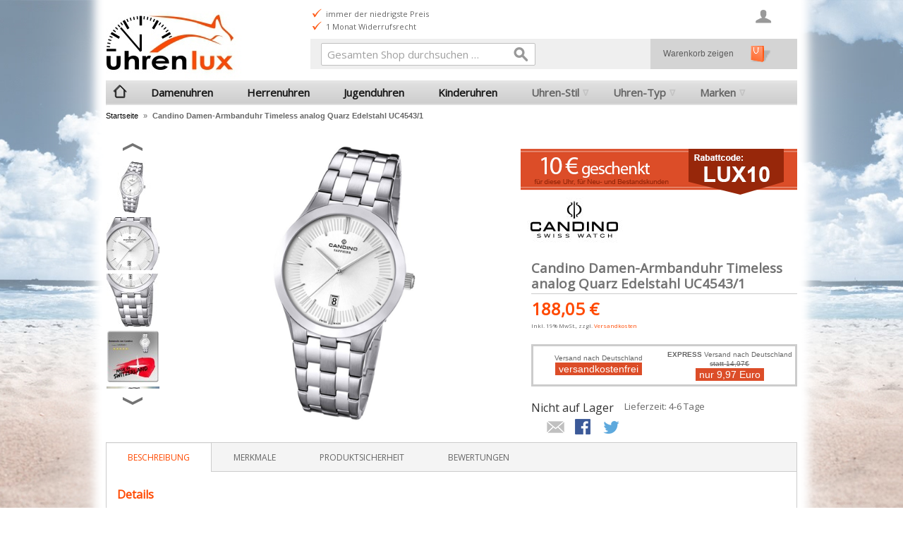

--- FILE ---
content_type: text/html; charset=UTF-8
request_url: https://www.uhrenlux.de/candino-damen-armbanduhr-timeless-analog-quarz-edelstahl-uc4543-1.html
body_size: 12417
content:
<!DOCTYPE html><!--[if lt IE 7 ]><html lang="de" id="top" class="no-js ie6"> <![endif]--> <!--[if IE 7 ]><html lang="de" id="top" class="no-js ie7"> <![endif]--> <!--[if IE 8 ]><html lang="de" id="top" class="no-js ie8"> <![endif]--> <!--[if IE 9 ]><html lang="de" id="top" class="no-js ie9"> <![endif]--> <!--[if (gt IE 9)|!(IE)]><!--><html lang="de" id="top" class="no-js"> <!--<![endif]--><head><meta http-equiv="Content-Type" content="text/html; charset=utf-8" /><title>Candino Damen-Armbanduhr Timeless analog Quarz Edelstahl UC4543/1</title><meta name="description" content="Eine Damenuhr C4543/1 von der Marke Candino verfügt über ein silbernes Armband aus wertigem Edelstahl. Das Armband wird mit einer zuverlässigen Sicherheits-Faltschließe sicher verschlossen." /><meta name="keywords" content="Armband,Eine,Damenuhr,Marke,Candino" /><meta name="robots" content="INDEX,FOLLOW" /><link rel="icon" href="https://www.uhrenlux.de/media/favicon/stores/2/favicon.ico" type="image/x-icon" /><link rel="shortcut icon" href="https://www.uhrenlux.de/media/favicon/stores/2/favicon.ico" type="image/x-icon" /> <!--[if lt IE 7]> <script type="text/javascript">var BLANK_URL='https://www.uhrenlux.de/js/blank.html';var BLANK_IMG='https://www.uhrenlux.de/js/spacer.gif';</script> <![endif]--><link rel="stylesheet" type="text/css" href="https://www.uhrenlux.de/media/css_secure/d4b701a3e9daedb5a09c33be253e5077.css" /><link rel="stylesheet" type="text/css" href="https://www.uhrenlux.de/media/css_secure/0bc3c1663e0241466865d906cd5848a1.css" media="all" /> <script type="text/javascript" src="https://www.uhrenlux.de/media/js/2f90ad3819cdd74540e50e392b604823.js"></script> <link rel="stylesheet" href="//fonts.googleapis.com/css?family=Open+Sans" /><link rel="canonical" href="https://www.uhrenlux.de/candino-damen-armbanduhr-timeless-analog-quarz-edelstahl-uc4543-1.html" /> <!--[if (lte IE 8) & (!IEMobile)]><link rel="stylesheet" type="text/css" href="https://www.uhrenlux.de/media/css_secure/450acbd00a2a9f11511d5739063d13f8.css" media="all" /> <![endif]--> <!--[if (gte IE 9) | (IEMobile)]><!--><link rel="stylesheet" type="text/css" href="https://www.uhrenlux.de/media/css_secure/c09aa3b33df3ffc7bc00b5f9dd5729cf.css" media="all" /> <!--<![endif]--> <script type="text/javascript">Mage.Cookies.path='/';Mage.Cookies.domain='.uhrenlux.de';</script> <meta name="viewport" content="initial-scale=1.0, width=device-width" /><meta name="p:domain_verify" content="689120d8e8893c85c5b5ea804d30116a" /> <script type="text/javascript">optionalZipCountries=["IE","PA","HK","MO"];</script> <script type="text/javascript">var Translator=new Translate({"HTML tags are not allowed":"HTML-Tags sind nicht erlaubt","Please select an option.":"Bitte w\u00e4hlen Sie eine Option.","This is a required field.":"Dies ist ein Pflichtfeld.","Please enter a valid number in this field.":"Bitte geben Sie eine g\u00fcltige Nummer in dieses Feld ein.","The value is not within the specified range.":"Der Wert ist nicht innerhalb des erlaubten Bereichs.","Please use numbers only in this field. Please avoid spaces or other characters such as dots or commas.":"Bitte nur Ziffern in diesem Feld verwenden. Vermeiden Sie Leerzeichen oder andere Zeichen (z. B. Punkt oder Komma).","Please use letters only (a-z or A-Z) in this field.":"Bitte nur Buchstaben (a-z oder A-Z) in diesem Feld verwenden.","Please use only letters (a-z), numbers (0-9) or underscore(_) in this field, first character should be a letter.":"Bitte nur Buchstaben (a-z), Ziffern (0-9) oder Unterstriche (_) in diesem Feld verwenden, das erste Zeichen muss ein Buchstabe sein.","Please use only letters (a-z or A-Z) or numbers (0-9) only in this field. No spaces or other characters are allowed.":"Bitte nur Buchstaben (a-z oder A-Z) oder Ziffern (0-9) in diesem Feld verwenden. Leerzeichen oder andere Zeichen sind nicht erlaubt.","Please use only letters (a-z or A-Z) or numbers (0-9) or spaces and # only in this field.":"Bitte nur Buchstaben (a-z oder A-Z), Ziffern (0-9), Leerzeichen oder # f\u00fcr dieses Feld verwenden.","Please enter a valid phone number. For example (123) 456-7890 or 123-456-7890.":"Bitte geben Sie eine g\u00fcltige Telefonnummer ein. Zum Beispiel (123) 456-7890 oder 123-456-7890.","Please enter a valid fax number. For example (123) 456-7890 or 123-456-7890.":"Bitte tragen Sie eine g\u00fcltige Faxnummer ein. Zum Beispiel (123) 456-7890 oder 123-456-7890.","Please enter a valid date.":"Bitte geben Sie ein g\u00fcltiges Datum ein.","The From Date value should be less than or equal to the To Date value.":"Das Startdatum sollte vor dem oder am Enddatum liegen.","Please enter a valid email address. For example johndoe@domain.com.":"Bitte geben Sie eine g\u00fcltige E-Mail-Adresse ein. Zum Beispiel johndoe@domain.de.","Please use only visible characters and spaces.":"Bitte nur sichtbare Zeichen verwenden.","Please make sure your passwords match.":"Bitte stellen Sie sicher, dass die beiden Passworte identisch sind.","Please enter a valid URL. Protocol is required (http:\/\/, https:\/\/ or ftp:\/\/)":"Bitte geben Sie eine g\u00fcltige URL ein. M\u00f6gliche Protokolle (http:\/\/, https:\/\/ or ftp:\/\/)","Please enter a valid URL. For example http:\/\/www.example.com or www.example.com":"Bitte geben Sie eine g\u00fcltige URL ein. Zum Beispiel http:\/\/www.beispiel.de oder www.beispiel.de","Please enter a valid URL Key. For example \"example-page\", \"example-page.html\" or \"anotherlevel\/example-page\".":"Bitte geben Sie einen g\u00fcltigen URL-Bezeichner ein. Zum Beispiel \"beispiel-seite\", \"beispiel-seite.html\" or \"unterverzeichnis\/beispiel-seite\".","Please enter a valid XML-identifier. For example something_1, block5, id-4.":"Bitte geben Sie einen g\u00fcltigen XML-Identifizierer an. Zum Beispiel irgendetwas_1, block5, id-4.","Please enter a valid social security number. For example 123-45-6789.":"Bitte geben Sie eine g\u00fcltige Sozialversicherungsnummer ein. Zum Beispiel 123-45-6789.","Please enter a valid zip code. For example 90602 or 90602-1234.":"Bitte geben Sie eine g\u00fcltige Postleitzahl ein. Zum Beispiel 21335.","Please enter a valid zip code.":"Bitte geben Sie eine g\u00fcltige Postleitzahl ein.","Please use this date format: dd\/mm\/yyyy. For example 17\/03\/2006 for the 17th of March, 2006.":"Bitte verwenden Sie dieses Datumsformat: tt\/mm\/jjjj. Zum Beispiel 17\/03\/2006 f\u00fcr den 17. M\u00e4rz 2006.","Please enter a valid $ amount. For example $100.00.":"Bitte geben Sie einen g\u00fcltigen Betrag ein. Zum Beispiel 100,00 \u20ac.","Please select one of the above options.":"Bitte w\u00e4hlen Sie eine der oberen Optionen.","Please select one of the options.":"Bitte w\u00e4hlen Sie eine der Optionen.","Please select State\/Province.":"Bitte Land\/Bundesland w\u00e4hlen.","Please enter a number greater than 0 in this field.":"Bitte geben Sie eine Zahl gr\u00f6\u00dfer 0 in dieses Feld ein.","Please enter a number 0 or greater in this field.":"Bitte tragen Sie eine Zahl gr\u00f6\u00dfer\/gleich 0 in dieses Feld ein.","Please enter a valid credit card number.":"Bitte geben Sie eine g\u00fcltige Kreditkartennummer ein.","Credit card number does not match credit card type.":"Kreditkartennummer entspricht nicht Kreditkartentyp.","Card type does not match credit card number.":"Kreditkartenart entspricht nicht der angegeben Kreditkartennummer.","Incorrect credit card expiration date.":"Falsches Kreditkarten Ablaufdatum.","Please enter a valid credit card verification number.":"Bitte tragen Sie eine g\u00fcltige Kreditkarten-Pr\u00fcfnummer ein.","Please use only letters (a-z or A-Z), numbers (0-9) or underscore(_) in this field, first character should be a letter.":"Bitte nur Buchstaben (a-z oder A-Z), Ziffern (0-9) oder Unterstriche (_) in diesem Feld verwenden, das erste Zeichen muss ein Buchstabe sein.","Please input a valid CSS-length. For example 100px or 77pt or 20em or .5ex or 50%.":"Bitte geben Sie eine g\u00fcltige CSS-L\u00e4nge an. Beispielsweise 100px, 77pt, 20em, .5ex oder 50%.","Text length does not satisfy specified text range.":"Textl\u00e4nge ist nicht korrekt.","Please enter a number lower than 100.":"Bitte tragen Sie keine Zahl gr\u00f6\u00dfer\/gleich 100 in dieses Feld ein.","Please select a file":"Bitte w\u00e4hlen Sie eine Datei","Please enter issue number or start date for switch\/solo card type.":"Bitte geben Sie eine Vorgangsnummer oder ein Startdatum switch\/solo Karten an.","Please wait, loading...":"Bitte warten, wird geladen \u2026","This date is a required value.":"Das Datum ist eine ben\u00f6tigte Angabe.","Please enter a valid day (1-%d).":"Bitte geben Sie einen g\u00fcltigen Tag (1-%d) an.","Please enter a valid month (1-12).":"Bitte geben Sie einen g\u00fcltigen Monat (1-12) an.","Please enter a valid year (1900-%d).":"Bitte geben Sie ein g\u00fcltiges Jahr (1900-%d) an.","Please enter a valid full date":"Bitte geben Sie eine vollst\u00e4ndiges, g\u00fcltiges Datum an","Please enter a valid date between %s and %s":"Bitte geben Sie ein g\u00fcltiges Datum zwischen dem %s und %s an","Please enter a valid date equal to or greater than %s":"Bitte geben Sie ein g\u00fcltiges Datum am oder nach dem %s an","Please enter a valid date less than or equal to %s":"Bitte geben Sie ein g\u00fcltiges Datum am oder vor dem %s an","Complete":"Vollst\u00e4ndig","Add Products":"Artikel hinzuf\u00fcgen","Please choose to register or to checkout as a guest":"Bitte registrieren Sie sich, oder gehen Sie als Gast zur Kasse","Your order cannot be completed at this time as there is no shipping methods available for it. Please make necessary changes in your shipping address.":"Ihre Bestellung kann momentan nicht abgeschlossen werden, da keine Versandarten daf\u00fcr verf\u00fcgbar sind.","Please specify shipping method.":"Bitte bestimmen Sie die Versandart.","Your order cannot be completed at this time as there is no payment methods available for it.":"Ihre Bestellung kann momentan nicht abgeschlossen werden, da keine Bezahlmethoden daf\u00fcr verf\u00fcgbar sind.","Please specify payment method.":"Bitte bestimmen Sie die Bezahlmethode.","Add to Cart":"In den Warenkorb","In Stock":"Auf Lager","Out of Stock":"Nicht auf Lager"});</script><meta name="facebook-domain-verification" content="64s1yibku4lxliu9cgh4jfxr90j2bd" /></head><body class=" catalog-product-view catalog-product-view product-candino-damen-armbanduhr-timeless-analog-quarz-edelstahl-uc4543-1"><div class="wrapper"> <noscript><div class="global-site-notice noscript"><div class="notice-inner"><p> <strong>JavaScript scheint in Ihrem Browser deaktiviert zu sein.</strong><br /> Sie müssen JavaScript in Ihrem Browser aktivieren, um alle Funktionen in diesem Shop nutzen zu können.</p></div></div> </noscript><div class="page"><header id="header" class="page-header"><div class="page-header-container"><div class="page-header-container-inner"> <a class="logo" href="https://www.uhrenlux.de/"> <img class="large largelogo" src="https://www.uhrenlux.de/skin/frontend/rwd/uhrenlux_de/images/logo.jpg" alt="zur UhrenLux Startseite" /> <img class="small" src="https://www.uhrenlux.de/skin/frontend/rwd/uhrenlux_de/images/logo_small.jpg" alt="zur UhrenLux Startseite" /> </a><div class="header-slider"><ul><li>Versandkostenfrei</li><li>telefonische Beratung</li></ul><ul><li>immer der niedrigste Preis</li><li>1 Monat Widerrufsrecht</li></ul><ul><li>Kauf auf Rechnung</li><li>schneller Versand</li></ul></div><div class="store-language-container"></div><div class="skip-links"> <a href="#header-nav" class="skip-link skip-nav"> <span class="icon"></span> <span class="label">Menü</span> </a> <a href="#header-search" class="skip-link skip-search"> <span class="icon"></span> <span class="label">Suche</span> </a> <a href="#header-account" class="skip-link skip-account"> <span class="icon"></span> <span class="label">Benutzerkonto</span> </a><div class="header-minicart"><a href="https://www.uhrenlux.de/checkout/cart/" class="gotocartlink showcart no-count"> <span class="icon"></span> <span class="label">Warenkorb</span> <span class="count">0</span> </a><div id="warenkorb"> <a class="gotocartlink no-count" href="https://www.uhrenlux.de/checkout/cart/"> Warenkorb zeigen </a></div></div></div><div id="header-nav" class="skip-content"><nav id="nav"><ol class="nav-primary"><li class="level0 nav-1 first"><a class="level0 gotohome" href="https://www.uhrenlux.de/"> </a></li><li class="level0 nav-2"><a href="https://www.uhrenlux.de/damenuhren.html" class="level0 ">Damenuhren</a></li><li class="level0 nav-3"><a href="https://www.uhrenlux.de/herrenuhren.html" class="level0 ">Herrenuhren</a></li><li class="level0 nav-4"><a href="https://www.uhrenlux.de/jugenduhren.html" class="level0 ">Jugenduhren</a></li><li class="level0 nav-5"><a href="https://www.uhrenlux.de/kinderuhren.html" class="level0 ">Kinderuhren</a></li><li class="level0 nav-6 parent"><a href="https://www.uhrenlux.de/uhren-stil.html" class="level0 has-children">Uhren-Stil</a><ul class="level0"><li class="curlev">Uhren-Stil</li><li class="level1 nav-6-1 first"><a href="https://www.uhrenlux.de/uhren-stil/casual.html" class="level1 ">Casual</a></li><li class="level1 nav-6-2"><a href="https://www.uhrenlux.de/uhren-stil/elegant.html" class="level1 ">Elegant</a></li><li class="level1 nav-6-3"><a href="https://www.uhrenlux.de/uhren-stil/fashion.html" class="level1 ">Fashion</a></li><li class="level1 nav-6-4"><a href="https://www.uhrenlux.de/uhren-stil/luxus.html" class="level1 ">Luxus</a></li><li class="level1 nav-6-5"><a href="https://www.uhrenlux.de/uhren-stil/sport.html" class="level1 ">Sport</a></li><li class="level1 nav-6-6 last"><a href="https://www.uhrenlux.de/uhren-stil/outdoor.html" class="level1 ">Outdoor</a></li><li class="level1"><a class="level1 viewall" href="https://www.uhrenlux.de/uhren-stil.html">Alle Uhren ansehen &raquo;</a></li></ul></li><li class="level0 nav-7 last parent"><a href="https://www.uhrenlux.de/uhren-typ.html" class="level0 has-children">Uhren-Typ</a><ul class="level0"><li class="curlev">Uhren-Typ</li><li class="level1 nav-7-1 first"><a href="https://www.uhrenlux.de/uhren-typ/armbanduhren.html" class="level1 ">Armbanduhren</a></li><li class="level1 nav-7-2"><a href="https://www.uhrenlux.de/uhren-typ/chronographen.html" class="level1 ">Chronographen</a></li><li class="level1 nav-7-3"><a href="https://www.uhrenlux.de/uhren-typ/analoguhren.html" class="level1 ">Analoguhren</a></li><li class="level1 nav-7-4"><a href="https://www.uhrenlux.de/uhren-typ/digitaluhren.html" class="level1 ">Digitaluhren</a></li><li class="level1 nav-7-5"><a href="https://www.uhrenlux.de/uhren-typ/analog-digitaluhren.html" class="level1 ">Analog-Digitaluhren</a></li><li class="level1 nav-7-6"><a href="https://www.uhrenlux.de/uhren-typ/quarzuhren.html" class="level1 ">Quarzuhren</a></li><li class="level1 nav-7-7"><a href="https://www.uhrenlux.de/uhren-typ/automatikuhren.html" class="level1 ">Automatikuhren</a></li><li class="level1 nav-7-8"><a href="https://www.uhrenlux.de/uhren-typ/multifunktionsuhren.html" class="level1 ">Multifunktionsuhren</a></li><li class="level1 nav-7-9"><a href="https://www.uhrenlux.de/uhren-typ/mechanische-uhren.html" class="level1 ">Mechanische Uhren</a></li><li class="level1 nav-7-10"><a href="https://www.uhrenlux.de/uhren-typ/funkuhren.html" class="level1 ">Funkuhren</a></li><li class="level1 nav-7-11"><a href="https://www.uhrenlux.de/uhren-typ/solaruhren.html" class="level1 ">Solaruhren</a></li><li class="level1 nav-7-12"><a href="https://www.uhrenlux.de/uhren-typ/taschenuhren.html" class="level1 ">Taschenuhren</a></li><li class="level1 nav-7-13"><a href="https://www.uhrenlux.de/uhren-typ/smartwatches.html" class="level1 ">Smartwatches</a></li><li class="level1 nav-7-14"><a href="https://www.uhrenlux.de/uhren-typ/wecker.html" class="level1 ">Wecker</a></li><li class="level1 nav-7-15 last"><a href="https://www.uhrenlux.de/uhren-typ/uhrenarmbaender.html" class="level1 ">Uhrenarmbänder</a></li><li class="level1"><a class="level1 viewall" href="https://www.uhrenlux.de/uhren-typ.html">Alle Uhren ansehen &raquo;</a></li></ul></li><li class="level0 nav-8 parent"><a href="https://www.uhrenlux.de/marken.html" class="level0 has-children">Marken</a><ul class="level0"><li class="curlev">Marken</li><li class="level1 nav-8-1 first"><a href="https://www.uhrenlux.de/marken/festina.html" class="level1 ">Festina</a></li><li class="level1 nav-8-2"><a href="https://www.uhrenlux.de/marken/dfb.html" class="level1 ">DFB</a></li><li class="level1 nav-8-3"><a href="https://www.uhrenlux.de/marken/lotus.html" class="level1 ">Lotus</a></li><li class="level1 nav-8-4"><a href="https://www.uhrenlux.de/marken/oozoo.html" class="level1 ">Oozoo</a></li><li class="level1 nav-8-5"><a href="https://www.uhrenlux.de/marken/regent.html" class="level1 ">Regent</a></li><li class="level1 nav-8-6"><a href="https://www.uhrenlux.de/marken/calypso.html" class="level1 ">Calypso</a></li><li class="level1 nav-8-7"><a href="https://www.uhrenlux.de/marken/candino.html" class="level1 ">Candino</a></li><li class="level1 nav-8-8"><a href="https://www.uhrenlux.de/marken/jaguar.html" class="level1 ">Jaguar</a></li><li class="level1 nav-8-9"><a href="https://www.uhrenlux.de/marken/sector.html" class="level1 ">Sector</a></li><li class="level1 nav-8-10"><a href="https://www.uhrenlux.de/marken/maserati.html" class="level1 ">Maserati</a></li><li class="level1 nav-8-11"><a href="https://www.uhrenlux.de/marken/girl-only.html" class="level1 ">Girl Only</a></li><li class="level1 nav-8-12"><a href="https://www.uhrenlux.de/marken/fonderia.html" class="level1 ">Fonderia</a></li><li class="level1 nav-8-13"><a href="https://www.uhrenlux.de/marken/garde.html" class="level1 ">Garde</a></li><li class="level1 nav-8-14"><a href="https://www.uhrenlux.de/marken/chic-watches.html" class="level1 ">Chic Watches</a></li><li class="level1 nav-8-15"><a href="https://www.uhrenlux.de/marken/tee-wee.html" class="level1 ">Tee-Wee</a></li><li class="level1 nav-8-16"><a href="https://www.uhrenlux.de/marken/bruno-banani.html" class="level1 ">Bruno Banani</a></li><li class="level1 nav-8-17"><a href="https://www.uhrenlux.de/marken/storm.html" class="level1 ">Storm</a></li><li class="level1 nav-8-18"><a href="https://www.uhrenlux.de/marken/enewatch.html" class="level1 ">eneWatch</a></li><li class="level1 nav-8-19"><a href="https://www.uhrenlux.de/marken/nautica.html" class="level1 ">Nautica</a></li><li class="level1 nav-8-20"><a href="https://www.uhrenlux.de/marken/think-positive.html" class="level1 ">THINK positive</a></li><li class="level1 nav-8-21"><a href="https://www.uhrenlux.de/marken/timex.html" class="level1 ">Timex</a></li><li class="level1 nav-8-22"><a href="https://www.uhrenlux.de/marken/ingersoll.html" class="level1 ">Ingersoll</a></li><li class="level1 nav-8-23"><a href="https://www.uhrenlux.de/marken/police.html" class="level1 ">Police</a></li><li class="level1 nav-8-24 last"><a href="https://www.uhrenlux.de/marken/waidzeit.html" class="level1 ">Waidzeit</a></li><li class="level1"><a class="level1 viewall" href="https://www.uhrenlux.de/marken.html">Alle Uhren ansehen &raquo;</a></li></ul></li></ol></nav></div><div id="header-search" class="skip-content"> <span class="cart-new"><a href="https://www.uhrenlux.de/checkout/cart/" title="zum Warenkorb und zur Kasse"><img src="https://www.uhrenlux.de/skin/frontend/rwd/uhrenlux_de//images/warenkorb-icon.gif" alt="Warenkorb und Kasse"></a></span><form id="search_mini_form" action="https://www.uhrenlux.de/catalogsearch/result/" method="get"><div class="input-box"> <label for="search">Suche:</label> <input id="search" type="search" name="q" value="" class="input-text required-entry" maxlength="128" placeholder="Gesamten Shop durchsuchen …" /> <button type="submit" title="Suche" class="button search-button"><span><span>Suche</span></span></button></div><div id="search_autocomplete" class="search-autocomplete"></div> <script type="text/javascript">var searchForm=new Varien.searchForm('search_mini_form','search','');searchForm.initAutocomplete('https://www.uhrenlux.de/catalogsearch/ajax/suggest/','search_autocomplete');</script> </form></div><div id="header-account" class="skip-content"><div class="links"><ul><li class="first" ><a href="https://www.uhrenlux.de/customer/account/" title="Mein Benutzerkonto" >Mein Benutzerkonto</a></li><li ><a href="https://www.uhrenlux.de/checkout/cart/" title="Mein Warenkorb" class="top-link-cart">Mein Warenkorb</a></li><li ><a href="https://www.uhrenlux.de/checkout/" title="Zur Kasse" class="top-link-checkout">Zur Kasse</a></li><li ><a href="https://www.uhrenlux.de/customer/account/create/" title="Registrieren" >Registrieren</a></li><li ><a href="https://www.uhrenlux.de/news/" title="Blog" class="top-link-blog">Blog</a></li><li class=" last" ><a href="https://www.uhrenlux.de/customer/account/login/" title="Anmelden" >Anmelden</a></li></ul></div></div></div></div></header><div class="main-container col1-layout"><div class="main"><div class="breadcrumbs"><ul><li class="home"> <a href="https://www.uhrenlux.de/" title="Zur Startseite">Startseite</a> <span>&raquo; </span></li><li class="product"> <strong>Candino Damen-Armbanduhr Timeless analog Quarz Edelstahl UC4543/1</strong></li></ul></div><div class="col-main"> <script type="text/javascript">var optionsPrice=new Product.OptionsPrice([]);</script> <div id="messages_product_view"></div><div class="product-view" itemscope itemtype="http://schema.org/Product"><div class="product-essential"><form action="https://www.uhrenlux.de/checkout/cart/add/uenc/aHR0cHM6Ly93d3cudWhyZW5sdXguZGUvY2FuZGluby1kYW1lbi1hcm1iYW5kdWhyLXRpbWVsZXNzLWFuYWxvZy1xdWFyei1lZGVsc3RhaGwtdWM0NTQzLTEuaHRtbD9fX19TSUQ9VQ,,/product/49046690/form_key/obSdfJZMDlbYupoD/" method="post" id="product_addtocart_form"> <input name="form_key" type="hidden" value="obSdfJZMDlbYupoD" /><div class="no-display"> <input type="hidden" name="product" value="49046690" /> <input type="hidden" name="related_product" id="related-products-field" value="" /></div><div class="product-img-box"><div class="product-image product-image-zoom"><div class="product-image-gallery"> <img itemprop="image" id="image-main" class="gallery-image visible" src="https://www.uhrenlux.de/media/catalog/product/cache/2/image/9df78eab33525d08d6e5fb8d27136e95/UC/UC4543-1.jpg" alt="Candino Damen-Armbanduhr Timeless analog Quarz Edelstahl UC4543/1" title="Candino Damen-Armbanduhr Timeless analog Quarz Edelstahl UC4543/1" /><img id="image-0" class="gallery-image" src="https://www.uhrenlux.de/media/catalog/product/cache/2/image/1200x/040ec09b1e35df139433887a97daa66f/UC/UC4543-1.jpg" data-zoom-image="https://www.uhrenlux.de/media/catalog/product/cache/2/image/1200x/040ec09b1e35df139433887a97daa66f/UC/UC4543-1.jpg" /> <img id="image-1" class="gallery-image" src="https://www.uhrenlux.de/media/catalog/product/cache/2/image/1200x/040ec09b1e35df139433887a97daa66f/UC/UC4543-1_d1.jpg" data-zoom-image="https://www.uhrenlux.de/media/catalog/product/cache/2/image/1200x/040ec09b1e35df139433887a97daa66f/UC/UC4543-1_d1.jpg" /> <img id="image-2" class="gallery-image" src="https://www.uhrenlux.de/media/catalog/product/cache/2/image/1200x/040ec09b1e35df139433887a97daa66f/UC/UC4543-1_d2.jpg" data-zoom-image="https://www.uhrenlux.de/media/catalog/product/cache/2/image/1200x/040ec09b1e35df139433887a97daa66f/UC/UC4543-1_d2.jpg" /> <img id="image-3" class="gallery-image" src="https://www.uhrenlux.de/media/catalog/product/cache/2/image/1200x/040ec09b1e35df139433887a97daa66f/UC/UC4543-1_m.jpg" data-zoom-image="https://www.uhrenlux.de/media/catalog/product/cache/2/image/1200x/040ec09b1e35df139433887a97daa66f/UC/UC4543-1_m.jpg" /> <img id="image-4" class="gallery-image" src="https://www.uhrenlux.de/media/catalog/product/cache/2/image/1200x/040ec09b1e35df139433887a97daa66f/UC/UC4543-1_u.jpg" data-zoom-image="https://www.uhrenlux.de/media/catalog/product/cache/2/image/1200x/040ec09b1e35df139433887a97daa66f/UC/UC4543-1_u.jpg" /> <img id="image-5" class="gallery-image" src="https://www.uhrenlux.de/media/catalog/product/cache/2/image/1200x/040ec09b1e35df139433887a97daa66f/UC/UC4543-1_i1.jpg" data-zoom-image="https://www.uhrenlux.de/media/catalog/product/cache/2/image/1200x/040ec09b1e35df139433887a97daa66f/UC/UC4543-1_i1.jpg" /> <img id="image-6" class="gallery-image" src="https://www.uhrenlux.de/media/catalog/product/cache/2/image/1200x/040ec09b1e35df139433887a97daa66f/UC/UC4543-1_i2.jpg" data-zoom-image="https://www.uhrenlux.de/media/catalog/product/cache/2/image/1200x/040ec09b1e35df139433887a97daa66f/UC/UC4543-1_i2.jpg" /> <img id="image-7" class="gallery-image" src="https://www.uhrenlux.de/media/catalog/product/cache/2/image/1200x/040ec09b1e35df139433887a97daa66f/UC/UC4543-1_z.jpg" data-zoom-image="https://www.uhrenlux.de/media/catalog/product/cache/2/image/1200x/040ec09b1e35df139433887a97daa66f/UC/UC4543-1_z.jpg" /></div></div><div class="als-container" id="more-views" > <span class="als-prev"><img src="https://www.uhrenlux.de/skin/frontend/rwd/uhrenlux_de/images/thin_top_arrow.png" /></span><div class="als-viewport"><ul class="product-image-thumbs als-wrapper"><li class="als-item"> <a class="thumb-link" href="#" title="" data-image-index="0"> <img src="https://www.uhrenlux.de/media/catalog/product/cache/2/thumbnail/75x/9df78eab33525d08d6e5fb8d27136e95/UC/UC4543-1.jpg" width="75" height="75" alt="" /> </a></li><li class="als-item"> <a class="thumb-link" href="#" title="" data-image-index="1"> <img src="https://www.uhrenlux.de/media/catalog/product/cache/2/thumbnail/75x/9df78eab33525d08d6e5fb8d27136e95/UC/UC4543-1_d1.jpg" width="75" height="75" alt="" /> </a></li><li class="als-item"> <a class="thumb-link" href="#" title="" data-image-index="2"> <img src="https://www.uhrenlux.de/media/catalog/product/cache/2/thumbnail/75x/9df78eab33525d08d6e5fb8d27136e95/UC/UC4543-1_d2.jpg" width="75" height="75" alt="" /> </a></li><li class="als-item"> <a class="thumb-link" href="#" title="" data-image-index="3"> <img src="https://www.uhrenlux.de/media/catalog/product/cache/2/thumbnail/75x/9df78eab33525d08d6e5fb8d27136e95/UC/UC4543-1_m.jpg" width="75" height="75" alt="" /> </a></li><li class="als-item"> <a class="thumb-link" href="#" title="" data-image-index="4"> <img src="https://www.uhrenlux.de/media/catalog/product/cache/2/thumbnail/75x/9df78eab33525d08d6e5fb8d27136e95/UC/UC4543-1_u.jpg" width="75" height="75" alt="" /> </a></li><li class="als-item"> <a class="thumb-link" href="#" title="" data-image-index="5"> <img src="https://www.uhrenlux.de/media/catalog/product/cache/2/thumbnail/75x/9df78eab33525d08d6e5fb8d27136e95/UC/UC4543-1_i1.jpg" width="75" height="75" alt="" /> </a></li><li class="als-item"> <a class="thumb-link" href="#" title="" data-image-index="6"> <img src="https://www.uhrenlux.de/media/catalog/product/cache/2/thumbnail/75x/9df78eab33525d08d6e5fb8d27136e95/UC/UC4543-1_i2.jpg" width="75" height="75" alt="" /> </a></li><li class="als-item"> <a class="thumb-link" href="#" title="" data-image-index="7"> <img src="https://www.uhrenlux.de/media/catalog/product/cache/2/thumbnail/75x/9df78eab33525d08d6e5fb8d27136e95/UC/UC4543-1_z.jpg" width="75" height="75" alt="" /> </a></li></ul></div> <span class="als-next"><img src="https://www.uhrenlux.de/skin/frontend/rwd/uhrenlux_de/images/thin_down_arrow.png" /></span></div><div class="product-image-slider"><div class="item"> <img src="https://www.uhrenlux.de/media/catalog/product/cache/2/thumbnail/700x/9df78eab33525d08d6e5fb8d27136e95/UC/UC4543-1.jpg" alt="" /></div><div class="item"> <img src="https://www.uhrenlux.de/media/catalog/product/cache/2/thumbnail/700x/9df78eab33525d08d6e5fb8d27136e95/UC/UC4543-1_d1.jpg" alt="" /></div><div class="item"> <img src="https://www.uhrenlux.de/media/catalog/product/cache/2/thumbnail/700x/9df78eab33525d08d6e5fb8d27136e95/UC/UC4543-1_d2.jpg" alt="" /></div><div class="item"> <img src="https://www.uhrenlux.de/media/catalog/product/cache/2/thumbnail/700x/9df78eab33525d08d6e5fb8d27136e95/UC/UC4543-1_m.jpg" alt="" /></div><div class="item"> <img src="https://www.uhrenlux.de/media/catalog/product/cache/2/thumbnail/700x/9df78eab33525d08d6e5fb8d27136e95/UC/UC4543-1_u.jpg" alt="" /></div><div class="item"> <img src="https://www.uhrenlux.de/media/catalog/product/cache/2/thumbnail/700x/9df78eab33525d08d6e5fb8d27136e95/UC/UC4543-1_i1.jpg" alt="" /></div><div class="item"> <img src="https://www.uhrenlux.de/media/catalog/product/cache/2/thumbnail/700x/9df78eab33525d08d6e5fb8d27136e95/UC/UC4543-1_i2.jpg" alt="" /></div><div class="item"> <img src="https://www.uhrenlux.de/media/catalog/product/cache/2/thumbnail/700x/9df78eab33525d08d6e5fb8d27136e95/UC/UC4543-1_z.jpg" alt="" /></div></div></div><div class="banner_rabatt"> <img src="https://www.uhrenlux.de/media//wysiwyg/uhrenlux_de/banner/banner_uhrenlux10.gif" /></div><div class="product-data"><div class="product-shop"><div class="product-brand"> <a class="product-marke" id="marke_candino" href="/service/markenuhren/candino"></a></div><meta itemprop="brand" content="candino" /><div class="product-name"> <span class="h1" itemprop="name">Candino Damen-Armbanduhr Timeless analog Quarz Edelstahl UC4543/1</span></div><div class="price-info" itemprop="offers" itemscope itemtype="http://schema.org/Offer" ><div class="price-box"><meta itemprop="priceCurrency" content="€" /> <span itemprop="price" content="188.05" class="regular-price" id="product-price-49046690"> <span class="price">188,05 €</span> </span><link itemprop="availability" href="https://schema.org/InStock" /></div> <span class="tax-details">Inkl. 19% MwSt.<span class="tax-separator">, </span><span class="shipping-cost-details">zzgl. <a href="https://www.uhrenlux.de/information/zahlung-und-versand">Versandkosten</a></span></span></div><div style="width: 100%; font-size: 10px; font-family: Verdana, Arial, sans-serif; padding: 5px 0; margin: 0; margin: 2em 0; border: 3px solid #CCC; overflow: hidden"><div style="width: 50%; float: left; text-align: center; margin-top: 5px;"> Versand nach Deutschland<br /> <span style="background-color: #dc4d28; color: #FFF; font-size: 14px; padding: 1px 5px;">versandkostenfrei</span></div><div style="width: 50%; float: left; text-align: center;"> <b>EXPRESS</b> Versand nach Deutschland <span style="text-decoration:line-through">statt 14,97&euro;</span><br /> <span style="background-color: #dc4d28; color: #FFF; font-size: 14px; padding: 1px 5px;">nur 9,97 Euro</span></div></div><div class="extra-info"><p class="availability out-of-stock"> <span class="value">Nicht auf Lager</span></p></div></div><div class="add-to-cart-wrapper"><p class="delivery-time"> Lieferzeit: 4-6 Tage</p><div class="add-to-box"><ul class="add-to-links"></ul><ul class="sharing-links"><li><a href="https://www.uhrenlux.de/sendfriend/product/send/id/49046690/" class="link-email-friend" title="E-Mail an einen Freund">E-Mail an einen Freund</a></li><li> <a href="https://www.facebook.com/sharer.php?s=100&p[url]=https%3A%2F%2Fwww.uhrenlux.de%2Fcandino-damen-armbanduhr-timeless-analog-quarz-edelstahl-uc4543-1.html%3F___SID%3DU&p[images][0]=https%3A%2F%2Fwww.uhrenlux.de%2Fmedia%2Fcatalog%2Fproduct%2Fcache%2F2%2Fimage%2F9df78eab33525d08d6e5fb8d27136e95%2FUC%2FUC4543-1.jpg&p[title]=Candino+Damen-Armbanduhr+Timeless+analog+Quarz+Edelstahl+UC4543%2F1&p[summary]=Eine+Damenuhr+C4543%2F1+von+der+Marke+Candino+verf%C3%BCgt+%C3%BCber+ein+silbernes+Armband+aus+wertigem+Edelstahl.+Das+Armband+wird+mit+einer+zuverl%C3%A4ssigen+Sicherheits-Faltschlie%C3%9Fe+sicher+verschlossen." target="_blank" rel="noopener" title="Auf Facebook teilen" class="link-facebook"> Facebook-Teilen </a></li><li> <a href="https://twitter.com/home?status=Candino+Damen-Armbanduhr+Timeless+analog+Quarz+Edelstahl+UC4543%2F1+https%3A%2F%2Fwww.uhrenlux.de%2Fcandino-damen-armbanduhr-timeless-analog-quarz-edelstahl-uc4543-1.html%3F___SID%3DU" target="_blank" rel="noopener" title="Auf Twitter teilen" class="link-twitter">Auf Twitter teilen</a></li></ul></div></div></div><div class="clearer"></div></form> <script type="text/javascript">var productAddToCartForm=new VarienForm('product_addtocart_form');productAddToCartForm.submit=function(button,url){if(this.validator.validate()){var form=this.form;var oldUrl=form.action;if(url){form.action=url;}
var e=null;try{this.form.submit();}catch(e){}
this.form.action=oldUrl;if(e){throw e;}
if(button&&button!='undefined'){button.disabled=true;}}}.bind(productAddToCartForm);productAddToCartForm.submitLight=function(button,url){if(this.validator){var nv=Validation.methods;delete Validation.methods['required-entry'];delete Validation.methods['validate-one-required'];delete Validation.methods['validate-one-required-by-name'];for(var methodName in Validation.methods){if(methodName.match(/^validate-datetime-.*/i)){delete Validation.methods[methodName];}}
if(this.validator.validate()){if(url){this.form.action=url;}
this.form.submit();}
Object.extend(Validation.methods,nv);}}.bind(productAddToCartForm);</script> </div><div class="product-collateral toggle-content tabs"><dl id="collateral-tabs" class="collateral-tabs"><dt class="tab"><span>Beschreibung</span></dt><dd class="tab-container"><div class="tab-content"><h2>Details</h2><div class="std"><p class="be_oben"> <b>Candino Classic Damen Uhren</b></p><p class="be_artikel"> <b>Candino Damen-Armbanduhr Timeless analog Quarz Edelstahl UC4543/1</b><br /> Diese elegante Uhr für Damen kommt mit einem hochwertigen Edelstahl-Armband in silber. Die Analoguhr zeichnet sich besonders durch ein höchst präzises Quarzwerk aus.</p><p class="be_kollektion"> Die Candino Classic Uhrenkollektion umfasst vor allem Modelle für Damen und Herren, die durch ihre klaren Formen und schlichten, eleganten Designs bestechen. Dezente Farben und erstklassige Materialien machen die Uhren dieser Serie zu etwas ganz Besonderem.</p><p class="be_marke"> Candino Armbanduhren sind für Damen und Herren mit hohen Ansprüchen an Qualität und Design. Das-Swiss Made-Siegel garantiert Ihnen hervorragende Schweizer Qualität und die Verarbeitung edler Materialien wie Echtleder und Edelstahl. Die Uhrenmarke bietet ein breites Spektrum an Armbanduhren mit Quarz- und Automatikuhrwerken, welches von eleganten, klassischen Stilen bis hin zu sportlichen Modellen reicht.</p></div><div class="features-box"><div class="show-features"> <a href="https://www.uhrenlux.de/service/uhrengroessen/"><p>Gehäuse-Größe :</p><div class="feature mittel"></div><p>mittel</p> </a></div><div class="show-features"><p>Gehäuse-Höhe :</p><div class="feature normal"></div><p>normal</p></div><div class="show-features"> <a href="https://www.uhrenlux.de/service/wasserdicht/"><p>Wasserdicht :</p><div class="feature bis_5_bar"></div><p>bis 5 bar</p> </a></div></div></div></dd><dt class="tab"><span>Merkmale</span></dt><dd class="tab-container"><div class="tab-content"><div class="std"><dl class="be_kurz" itemprop="description"><dt><b>Kurzbeschreibung: Candino Damen-Armbanduhr Timeless analog Quarz Edelstahl UC4543/1</b></dt><dd><ul><li><b>Zielgruppe:</b> Damen</li><li><b>Art:</b> Armbanduhr</li><li><b>Uhrentyp:</b> Analog</li><li><b>Marke:</b> Candino</li><li><b>Uhrwerk:</b> Quarzwerk ETA F04.111</li><li><b>Lifestyle:</b> Luxus</li><li><b>Glas:</b> Saphirglas</li><li><b>Kollektion:</b> Candino Classic</li><li><b>Gehäuse-Material:</b> Edelstahl 316 L</li><li><b>Gehäuse-Farbe:</b> silber</li><li><b>Gehäuse-Form:</b> rund</li><li><b>Armband-Material:</b> Edelstahl</li><li><b>Armband-Farbe:</b> silber</li><li><b>Ziffernblatt-Farbe:</b> weiß</li><li><b>Verschluss:</b> Sicherheits-Faltschließe</li><li><b>Gehäuse-Größe:</b> mittel (ca. 31,5mm)</li><li><b>Gehäuse-Höhe:</b> normal (ca. 9mm)</li><li><b>Wasserdicht:</b> bis 5 bar</li><li><b>Funktionen:</b> Uhrzeit</li><li><b>Made-In:</b> Swiss</li><li><b>Sicherheitsinfo:</b> PeeKoM, CE-Label</li><li><b>Herstellerreferenz:</b> C4543/1</li><li><b>Bestellnummer:</b> UC4543/1</li></ul></dd></dl></div></div></dd><dt class="tab"><span>Produktsicherheit</span></dt><dd class="tab-container"><div class="tab-content"><div class="product_safety_data"> <iframe data-src="https://www.fit4style.de/all/produktsicherheit/?sku=UC4543/1" id="product_safety_data_iframe" title="Produktsicherheit" rel="nofollow, noindex" style="width: 100%; min-height: 500px; border: 0;"></iframe> <noscript><p> <a href="https://www.fit4style.de/all/produktsicherheit/?sku=UC4543/1" target="_blank" rel="noopener noreferrer noindex">Produktsicherheit</a></p> </noscript></div> <script>document.addEventListener("DOMContentLoaded",function(){const iframe=document.getElementById('product_safety_data_iframe');if('IntersectionObserver'in window){const observer=new IntersectionObserver(function(entries,observer){entries.forEach(function(entry){if(entry.isIntersecting){iframe.src=iframe.dataset.src;observer.unobserve(iframe);}});});observer.observe(iframe);}else{iframe.src=iframe.dataset.src;}});</script></div></dd><dt class="tab"><span>Bewertungen</span></dt><dd class="tab-container"><div class="tab-content"><div class="box-collateral box-reviews" id="customer-reviews"><p class="no-rating"><a href="https://www.uhrenlux.de/review/product/list/id/49046690/#review-form">Schreiben Sie die erste Kundenmeinung</a></p></div></div></dd></dl></div><h2 class="cms_anker">Das k&ouml;nnte Ihnen auch gefallen</h2><div id="crossselling" class="f4s_slider owl-carousel owl-theme" title="5"><div class="item"> <a href="https://www.uhrenlux.de/regent-damen-armbanduhr-f-980-quarz-uhr-mini-leder-armband-schwarz-urf980.html" title="Regent Damen-Armbanduhr F-980 Quarz-Uhr Mini Leder-Armband schwarz URF980" class="product-image"> <img src="https://www.uhrenlux.de/media/catalog/product/cache/2/thumbnail/180x/9df78eab33525d08d6e5fb8d27136e95/UR/URF980.jpg" alt="Regent Damen-Armbanduhr F-980 Quarz-Uhr Mini Leder-Armband schwarz URF980" /></a><div class="product-details"><p class="product-name"><a href="https://www.uhrenlux.de/regent-damen-armbanduhr-f-980-quarz-uhr-mini-leder-armband-schwarz-urf980.html" title="Regent Damen-Armbanduhr F-980 Quarz-Uhr Mini Leder-Armband schwarz URF980">Regent Damen-Armbanduhr F-980 Quarz-Uhr Mini Leder-Armband schwarz URF980</a></p><div class="price-box"><p class="old-price"> <span class="price-label">Regulärer Preis:</span> <span class="price" id="old-price-60446931-upsell"> 89,45 € </span></p><p class="special-price"> <span class="price-label">Special Price</span> <span class="price" id="product-price-60446931-upsell"> 83,61 € </span></p></div> <span class="tax-details">Inkl. 19% MwSt.<span class="tax-separator">, </span><span class="shipping-cost-details">zzgl. <a href="https://www.uhrenlux.de/information/zahlung-und-versand">Versandkosten</a></span></span></div></div><div class="item"> <a href="https://www.uhrenlux.de/festina-damenuhr-edelstahl-ros-eacute-festina-boyfriend-armbanduhr-uf20639-2.html" title="Festina Damenuhr Edelstahl rosé Festina Boyfriend Armbanduhr UF20639/2" class="product-image"> <img src="https://www.uhrenlux.de/media/catalog/product/cache/2/thumbnail/180x/9df78eab33525d08d6e5fb8d27136e95/UF/UF20639-2.jpg" alt="Festina Damenuhr Edelstahl rosé Festina Boyfriend Armbanduhr UF20639/2" /></a><div class="product-details"><p class="product-name"><a href="https://www.uhrenlux.de/festina-damenuhr-edelstahl-ros-eacute-festina-boyfriend-armbanduhr-uf20639-2.html" title="Festina Damenuhr Edelstahl rosé Festina Boyfriend Armbanduhr UF20639/2">Festina Damenuhr Edelstahl rosé Festina Boyfriend Armbanduhr UF20639/2</a></p><div class="price-box"> <span class="regular-price" id="product-price-80725607-upsell"> <span class="price">217,90 €</span> </span></div> <span class="tax-details">Inkl. 19% MwSt.<span class="tax-separator">, </span><span class="shipping-cost-details">zzgl. <a href="https://www.uhrenlux.de/information/zahlung-und-versand">Versandkosten</a></span></span></div></div><div class="item"> <a href="https://www.uhrenlux.de/candino-damen-armband-uhr-lady-elegance-c4670-1-quarzuhr-leder-weiss-uc4670-1.html" title="Candino Damen Armband-Uhr Lady Elegance C4670/1 Quarzuhr Leder weiß UC4670/1" class="product-image"> <img src="https://www.uhrenlux.de/media/catalog/product/cache/2/thumbnail/180x/9df78eab33525d08d6e5fb8d27136e95/UC/UC4670-1.jpg" alt="Candino Damen Armband-Uhr Lady Elegance C4670/1 Quarzuhr Leder weiß UC4670/1" /></a><div class="product-details"><p class="product-name"><a href="https://www.uhrenlux.de/candino-damen-armband-uhr-lady-elegance-c4670-1-quarzuhr-leder-weiss-uc4670-1.html" title="Candino Damen Armband-Uhr Lady Elegance C4670/1 Quarzuhr Leder weiß UC4670/1">Candino Damen Armband-Uhr Lady Elegance C4670/1 Quarzuhr Leder weiß UC4670/1</a></p><div class="price-box"><p class="old-price"> <span class="price-label">Regulärer Preis:</span> <span class="price" id="old-price-62137260-upsell"> 198,00 € </span></p><p class="special-price"> <span class="price-label">Special Price</span> <span class="price" id="product-price-62137260-upsell"> 181,09 € </span></p></div> <span class="tax-details">Inkl. 19% MwSt.<span class="tax-separator">, </span><span class="shipping-cost-details">zzgl. <a href="https://www.uhrenlux.de/information/zahlung-und-versand">Versandkosten</a></span></span></div></div><div class="item"> <a href="https://www.uhrenlux.de/oozoo-damen-armbanduhr-vintage-c20158-analog-leder-braun-uoc20158.html" title="Oozoo Damen Armbanduhr Vintage C20158 Analog Leder braun UOC20158" class="product-image"> <img src="https://www.uhrenlux.de/media/catalog/product/cache/2/thumbnail/180x/9df78eab33525d08d6e5fb8d27136e95/UO/UOC20158.jpg" alt="Oozoo Damen Armbanduhr Vintage C20158 Analog Leder braun UOC20158" /></a><div class="product-details"><p class="product-name"><a href="https://www.uhrenlux.de/oozoo-damen-armbanduhr-vintage-c20158-analog-leder-braun-uoc20158.html" title="Oozoo Damen Armbanduhr Vintage C20158 Analog Leder braun UOC20158">Oozoo Damen Armbanduhr Vintage C20158 Analog Leder braun UOC20158</a></p><div class="price-box"> <span class="regular-price" id="product-price-79865463-upsell"> <span class="price">59,95 €</span> </span></div> <span class="tax-details">Inkl. 19% MwSt.<span class="tax-separator">, </span><span class="shipping-cost-details">zzgl. <a href="https://www.uhrenlux.de/information/zahlung-und-versand">Versandkosten</a></span></span></div></div><div class="item"> <a href="https://www.uhrenlux.de/regent-damen-armbanduhr-f-971-quarz-uhr-mini-leder-armband-schwarz-urf1415-urf971.html" title="Regent Damen-Armbanduhr F-971 Quarz-Uhr Mini Leder-Armband schwarz URF1415 URF971" class="product-image"> <img src="https://www.uhrenlux.de/media/catalog/product/cache/2/thumbnail/180x/9df78eab33525d08d6e5fb8d27136e95/UR/URF971.jpg" alt="Regent Damen-Armbanduhr F-971 Quarz-Uhr Mini Leder-Armband schwarz URF1415 URF971" /></a><div class="product-details"><p class="product-name"><a href="https://www.uhrenlux.de/regent-damen-armbanduhr-f-971-quarz-uhr-mini-leder-armband-schwarz-urf1415-urf971.html" title="Regent Damen-Armbanduhr F-971 Quarz-Uhr Mini Leder-Armband schwarz URF1415 URF971">Regent Damen-Armbanduhr F-971 Quarz-Uhr Mini Leder-Armband schwarz URF1415 URF971</a></p><div class="price-box"><p class="old-price"> <span class="price-label">Regulärer Preis:</span> <span class="price" id="old-price-60446944-upsell"> 89,45 € </span></p><p class="special-price"> <span class="price-label">Special Price</span> <span class="price" id="product-price-60446944-upsell"> 83,61 € </span></p></div> <span class="tax-details">Inkl. 19% MwSt.<span class="tax-separator">, </span><span class="shipping-cost-details">zzgl. <a href="https://www.uhrenlux.de/information/zahlung-und-versand">Versandkosten</a></span></span></div></div><div class="item"> <a href="https://www.uhrenlux.de/oozoo-damen-armbanduhr-timepieces-analog-leder-beige-uoc1101a.html" title="Oozoo Damen Armbanduhr Timepieces Analog Leder beige UOC1101A" class="product-image"> <img src="https://www.uhrenlux.de/media/catalog/product/cache/2/thumbnail/180x/9df78eab33525d08d6e5fb8d27136e95/UO/UOC1101A.jpg" alt="Oozoo Damen Armbanduhr Timepieces Analog Leder beige UOC1101A" /></a><div class="product-details"><p class="product-name"><a href="https://www.uhrenlux.de/oozoo-damen-armbanduhr-timepieces-analog-leder-beige-uoc1101a.html" title="Oozoo Damen Armbanduhr Timepieces Analog Leder beige UOC1101A">Oozoo Damen Armbanduhr Timepieces Analog Leder beige UOC1101A</a></p><div class="price-box"> <span class="regular-price" id="product-price-135139196-upsell"> <span class="price">49,95 €</span> </span></div> <span class="tax-details">Inkl. 19% MwSt.<span class="tax-separator">, </span><span class="shipping-cost-details">zzgl. <a href="https://www.uhrenlux.de/information/zahlung-und-versand">Versandkosten</a></span></span></div></div><div class="item"> <a href="https://www.uhrenlux.de/lotus-damenuhr-silikon-schwarz-lotus-classic-armbanduhr-ul18877-1.html" title="Lotus Damenuhr Silikon schwarz Lotus Classic Armbanduhr UL18877/1" class="product-image"> <img src="https://www.uhrenlux.de/media/catalog/product/cache/2/thumbnail/180x/9df78eab33525d08d6e5fb8d27136e95/UL/UL18877-1.jpg" alt="Lotus Damenuhr Silikon schwarz Lotus Classic Armbanduhr UL18877/1" /></a><div class="product-details"><p class="product-name"><a href="https://www.uhrenlux.de/lotus-damenuhr-silikon-schwarz-lotus-classic-armbanduhr-ul18877-1.html" title="Lotus Damenuhr Silikon schwarz Lotus Classic Armbanduhr UL18877/1">Lotus Damenuhr Silikon schwarz Lotus Classic Armbanduhr UL18877/1</a></p><div class="price-box"><p class="old-price"> <span class="price-label">Regulärer Preis:</span> <span class="price" id="old-price-136712910-upsell"> 188,05 € </span></p><p class="special-price"> <span class="price-label">Special Price</span> <span class="price" id="product-price-136712910-upsell"> 177,66 € </span></p></div> <span class="tax-details">Inkl. 19% MwSt.<span class="tax-separator">, </span><span class="shipping-cost-details">zzgl. <a href="https://www.uhrenlux.de/information/zahlung-und-versand">Versandkosten</a></span></span></div></div><div class="item"> <a href="https://www.uhrenlux.de/candino-damen-armbanduhr-timeless-analog-quarz-edelstahl-uc4537-2.html" title="Candino Damen-Armbanduhr Timeless analog Quarz Edelstahl UC4537/2" class="product-image"> <img src="https://www.uhrenlux.de/media/catalog/product/cache/2/thumbnail/180x/9df78eab33525d08d6e5fb8d27136e95/UC/UC4537-2.jpg" alt="Candino Damen-Armbanduhr Timeless analog Quarz Edelstahl UC4537/2" /></a><div class="product-details"><p class="product-name"><a href="https://www.uhrenlux.de/candino-damen-armbanduhr-timeless-analog-quarz-edelstahl-uc4537-2.html" title="Candino Damen-Armbanduhr Timeless analog Quarz Edelstahl UC4537/2">Candino Damen-Armbanduhr Timeless analog Quarz Edelstahl UC4537/2</a></p><div class="price-box"><p class="old-price"> <span class="price-label">Regulärer Preis:</span> <span class="price" id="old-price-49046701-upsell"> 247,75 € </span></p><p class="special-price"> <span class="price-label">Special Price</span> <span class="price" id="product-price-49046701-upsell"> 229,08 € </span></p></div> <span class="tax-details">Inkl. 19% MwSt.<span class="tax-separator">, </span><span class="shipping-cost-details">zzgl. <a href="https://www.uhrenlux.de/information/zahlung-und-versand">Versandkosten</a></span></span></div></div><div class="item"> <a href="https://www.uhrenlux.de/candino-damen-armbanduhr-timeless-analog-quarz-edelstahl-uc4537-1.html" title="Candino Damen-Armbanduhr Timeless analog Quarz Edelstahl UC4537/1" class="product-image"> <img src="https://www.uhrenlux.de/media/catalog/product/cache/2/thumbnail/180x/9df78eab33525d08d6e5fb8d27136e95/UC/UC4537-1.jpg" alt="Candino Damen-Armbanduhr Timeless analog Quarz Edelstahl UC4537/1" /></a><div class="product-details"><p class="product-name"><a href="https://www.uhrenlux.de/candino-damen-armbanduhr-timeless-analog-quarz-edelstahl-uc4537-1.html" title="Candino Damen-Armbanduhr Timeless analog Quarz Edelstahl UC4537/1">Candino Damen-Armbanduhr Timeless analog Quarz Edelstahl UC4537/1</a></p><div class="price-box"><p class="old-price"> <span class="price-label">Regulärer Preis:</span> <span class="price" id="old-price-49145494-upsell"> 247,75 € </span></p><p class="special-price"> <span class="price-label">Special Price</span> <span class="price" id="product-price-49145494-upsell"> 226,59 € </span></p></div> <span class="tax-details">Inkl. 19% MwSt.<span class="tax-separator">, </span><span class="shipping-cost-details">zzgl. <a href="https://www.uhrenlux.de/information/zahlung-und-versand">Versandkosten</a></span></span></div></div><div class="item"> <a href="https://www.uhrenlux.de/candino-damenuhr-edelstahl-silber-gold-candino-elegance-armbanduhr-uc4767-1.html" title="Candino Damenuhr Edelstahl silber gold Candino Elegance Armbanduhr UC4767/1" class="product-image"> <img src="https://www.uhrenlux.de/media/catalog/product/cache/2/thumbnail/180x/9df78eab33525d08d6e5fb8d27136e95/UC/UC4767-1.jpg" alt="Candino Damenuhr Edelstahl silber gold Candino Elegance Armbanduhr UC4767/1" /></a><div class="product-details"><p class="product-name"><a href="https://www.uhrenlux.de/candino-damenuhr-edelstahl-silber-gold-candino-elegance-armbanduhr-uc4767-1.html" title="Candino Damenuhr Edelstahl silber gold Candino Elegance Armbanduhr UC4767/1">Candino Damenuhr Edelstahl silber gold Candino Elegance Armbanduhr UC4767/1</a></p><div class="price-box"><p class="old-price"> <span class="price-label">Regulärer Preis:</span> <span class="price" id="old-price-136666174-upsell"> 227,85 € </span></p><p class="special-price"> <span class="price-label">Special Price</span> <span class="price" id="product-price-136666174-upsell"> 208,39 € </span></p></div> <span class="tax-details">Inkl. 19% MwSt.<span class="tax-separator">, </span><span class="shipping-cost-details">zzgl. <a href="https://www.uhrenlux.de/information/zahlung-und-versand">Versandkosten</a></span></span></div></div></div></div> <script type="text/javascript">var lifetime=86400;var expireAt=Mage.Cookies.expires;if(lifetime>0){expireAt=new Date();expireAt.setTime(expireAt.getTime()+lifetime*1000);}
Mage.Cookies.set('external_no_cache',1,expireAt);</script> </div></div></div><div class="footer-container"><div class="footer" id="fuss_zeile1"><div class="column" id="column1"><p><img class="siegel-ssl" alt="SSL Siegel" src="/skin/frontend/rwd/uhrenlux_de/images/SSL-Siegel.jpg" /></p></div><div class="column" id="column2"><h2 class="columns column_2">Ihre Vorteile</h2><ul id="checklist"><li><a href="/service/shopsiegel#versandkostenfrei">schnelle Lieferung</a></li><li><a href="/service/shopsiegel">1 Monat Widerrufsrecht</a></li><li><a href="/service/shopsiegel#rechnung">Kauf auf Rechnung</a></li><li><a href="/service/shopsiegel#niedrigpreis">immer der niedrigste Preis</a></li><li><a href="/service/shopsiegel#rueckruf">telefonische Beratung</a></li></ul></div><div class="column" id="column3"><h2 class="columns column_3">Zahlungsarten</h2><ul><li><a id="zahlart_ueberweisung" class="imgl" href="/information/zahlung-und-versand">&Uuml;berweisung</a></li><li><a id="zahlart_paypal" class="imgl" href="/information/zahlung-und-versand">PayPal</a></li><li><a id="zahlart_kreditkarte" class="imgl" href="/information/zahlung-und-versand">Kreditkarte</a></li><li><a id="zahlart_lastschrift" class="imgl" href="/information/zahlung-und-versand">Lastschrift</a></li></ul></div><div class="column" id="column4"><h2 class="columns column_4">Versandarten</h2><ul><li style="width: 100%;"><a id="versand_post" class="imgl" href="/information/zahlung-und-versand#versand">&nbsp;</a></li><li><a id="versand_hermes" class="imgl" href="/information/zahlung-und-versand#versand">&nbsp;</a></li><li><a id="versand_dhl" class="imgl" href="/information/zahlung-und-versand#versand">&nbsp;</a></li><li><a id="versand_dhlnachnahme" class="imgl" href="/information/zahlung-und-versand#versand">&nbsp;</a></li><li><a id="versand_dhlexpress" class="imgl" href="/information/zahlung-und-versand#versand">&nbsp;</a></li></ul></div><div class="column" id="column5"><p><a href="/service/shopsiegel"> <img style="margin-top: 15px;" alt="Gratis Versand" src="/skin/frontend/rwd/uhrenlux_de/images/Versand.jpg" /></a></p></div></div><div class="footer" id="fuss_zeile2"><div id="section1" class="sections"><h2>Uhrenmarken</h2><ul class="page-children "><li class="level1 first"> <a class="cmst_pulsar" href="https://www.uhrenlux.de/service/markenuhren/pulsar"> <span>Pulsar</span> </a></li><li class="level1"> <a class="cmst_nautica" href="https://www.uhrenlux.de/service/markenuhren/nautica"> <span>Nautica</span> </a></li><li class="level1"> <a class="cmst_festina" href="https://www.uhrenlux.de/service/markenuhren/festina"> <span>Festina</span> </a></li><li class="level1"> <a class="cmst_lotus" href="https://www.uhrenlux.de/service/markenuhren/lotus"> <span>Lotus</span> </a></li><li class="level1"> <a class="cmst_candino" href="https://www.uhrenlux.de/service/markenuhren/candino"> <span>Candino</span> </a></li><li class="level1"> <a class="cmst_bruno-banani" href="https://www.uhrenlux.de/service/markenuhren/bruno-banani"> <span>Bruno Banani</span> </a></li><li class="level1"> <a class="cmst_tee-wee" href="https://www.uhrenlux.de/service/markenuhren/tee-wee"> <span>Tee Wee</span> </a></li><li class="level1"> <a class="cmst_timex" href="https://www.uhrenlux.de/service/markenuhren/timex"> <span>Timex</span> </a></li><li class="level1"> <a class="cmst_calypso" href="https://www.uhrenlux.de/service/markenuhren/calypso"> <span>Calypso</span> </a></li><li class="level1"> <a class="cmst_chic-watches" href="https://www.uhrenlux.de/service/markenuhren/chic-watches"> <span>Chic Watches</span> </a></li><li class="level1"> <a class="cmst_storm" href="https://www.uhrenlux.de/service/markenuhren/storm"> <span>Storm</span> </a></li><li class="level1"> <a class="cmst_oozoo" href="https://www.uhrenlux.de/service/markenuhren/oozoo"> <span>Oozoo</span> </a></li><li class="level1"> <a class="cmst_ene-watch" href="https://www.uhrenlux.de/service/markenuhren/ene-watch"> <span>Ene Watch</span> </a></li><li class="level1 last"> <a class="cmst_fonderia" href="https://www.uhrenlux.de/service/markenuhren/fonderia"> <span>Fonderia</span> </a></li></ul></div><div id="section2" class="sections"><h2>Uhrenfarben</h2><ul class="page-children "><li class="level1 first"> <a class="cmst_blau" href="https://www.uhrenlux.de/service/uhren-farb-stilberater/blau"> <span>blau</span> </a></li><li class="level1"> <a class="cmst_schwarz" href="https://www.uhrenlux.de/service/uhren-farb-stilberater/schwarz"> <span>schwarz</span> </a></li><li class="level1"> <a class="cmst_rosegold" href="https://www.uhrenlux.de/service/uhren-farb-stilberater/rosegold"> <span>rosegold</span> </a></li><li class="level1"> <a class="cmst_türkis" href="https://www.uhrenlux.de/service/uhren-farb-stilberater/tuerkis"> <span>türkis</span> </a></li><li class="level1"> <a class="cmst_silber" href="https://www.uhrenlux.de/service/uhren-farb-stilberater/silber"> <span>silber</span> </a></li><li class="level1"> <a class="cmst_weiß" href="https://www.uhrenlux.de/service/uhren-farb-stilberater/weiss"> <span>weiß</span> </a></li><li class="level1"> <a class="cmst_gold" href="https://www.uhrenlux.de/service/uhren-farb-stilberater/gold"> <span>gold</span> </a></li><li class="level1"> <a class="cmst_bronze" href="https://www.uhrenlux.de/service/uhren-farb-stilberater/bronze"> <span>bronze</span> </a></li><li class="level1"> <a class="cmst_kupfer" href="https://www.uhrenlux.de/service/uhren-farb-stilberater/kupfer"> <span>kupfer</span> </a></li><li class="level1"> <a class="cmst_rosa" href="https://www.uhrenlux.de/service/uhren-farb-stilberater/rosa"> <span>rosa</span> </a></li><li class="level1"> <a class="cmst_lila" href="https://www.uhrenlux.de/service/uhren-farb-stilberater/lila"> <span>lila</span> </a></li><li class="level1"> <a class="cmst_rot" href="https://www.uhrenlux.de/service/uhren-farb-stilberater/rot"> <span>rot</span> </a></li><li class="level1"> <a class="cmst_pink" href="https://www.uhrenlux.de/service/uhren-farb-stilberater/pink"> <span>pink</span> </a></li><li class="level1"> <a class="cmst_oliv" href="https://www.uhrenlux.de/service/uhren-farb-stilberater/oliv"> <span>oliv</span> </a></li><li class="level1"> <a class="cmst_violett" href="https://www.uhrenlux.de/service/uhren-farb-stilberater/violett"> <span>violett</span> </a></li><li class="level1"> <a class="cmst_braun" href="https://www.uhrenlux.de/service/uhren-farb-stilberater/braun"> <span>braun</span> </a></li><li class="level1"> <a class="cmst_orange" href="https://www.uhrenlux.de/service/uhren-farb-stilberater/orange"> <span>orange</span> </a></li><li class="level1"> <a class="cmst_gelb" href="https://www.uhrenlux.de/service/uhren-farb-stilberater/gelb"> <span>gelb</span> </a></li><li class="level1"> <a class="cmst_grau" href="https://www.uhrenlux.de/service/uhren-farb-stilberater/grau"> <span>grau</span> </a></li><li class="level1"> <a class="cmst_grün" href="https://www.uhrenlux.de/service/uhren-farb-stilberater/gruen"> <span>grün</span> </a></li><li class="level1 last"> <a class="cmst_bunt" href="https://www.uhrenlux.de/service/uhren-farb-stilberater/bunt"> <span>bunt</span> </a></li></ul></div><div id="section3" class="sections"><h2>Serviceseiten</h2><div><ul class="page-children "><li class="level1 first parent"> <a class="cmst_markenuhren" href="https://www.uhrenlux.de/service/markenuhren"> <span>Markenuhren</span> </a></li><li class="level1 parent"> <a class="cmst_uhren-farb--&amp;-stilberater" href="https://www.uhrenlux.de/service/uhren-farb-stilberater"> <span>Uhren Farb- &amp; Stilberater</span> </a></li><li class="level1"> <a class="cmst_uhrengrößen" href="https://www.uhrenlux.de/service/uhrengroessen"> <span>Uhrengrößen</span> </a></li><li class="level1"> <a class="cmst_wasserdicht" href="https://www.uhrenlux.de/service/wasserdicht"> <span>Wasserdicht</span> </a></li><li class="level1"> <a class="cmst_fax-bestellschein" href="https://www.uhrenlux.de/service/fax-bestellschein"> <span>Fax Bestellschein</span> </a></li><li class="level1"> <a class="cmst_partnerseiten" href="https://www.uhrenlux.de/service/partnerseiten"> <span>Partnerseiten</span> </a></li><li class="level1"> <a class="cmst_shopsiegel" href="https://www.uhrenlux.de/service/shopsiegel"> <span>Shopsiegel</span> </a></li><li class="level1"> <a class="cmst_atomuhr" href="https://www.uhrenlux.de/service/atomuhr"> <span>Atomuhr</span> </a></li><li class="level1 last"> <a class="cmst_zeitumstellung" href="https://www.uhrenlux.de/service/zeitumstellung"> <span>Zeitumstellung</span> </a></li></ul></div></div><div id="section4" class="sections"><h2>Folgen Sie uns</h2><ul><li><a href="/news/">Uhrenblog</a></li><li><a href="https://www.facebook.com/pages/Uhrenlux/400097590135405" target="_blank" rel="noopener">Facebook</a></li><li><a href="https://www.xing.com/companies/fit4style" target="_blank" rel="noopener">Xing</a></li></ul></div></div><div class="footer" id="fuss_zeile3"><div id="servicelinks"><ul class="page-children "><li class="level1 first"> <a class="cmst_zahlung-&amp;-versand" href="https://www.uhrenlux.de/information/zahlung-und-versand"> <span>Zahlung &amp; Versand</span> </a></li><li class="level1"> <a class="cmst_datenschutzerklärung" href="https://www.uhrenlux.de/information/datenschutzerklaerung"> <span>Datenschutzerklärung</span> </a></li><li class="level1"> <a class="cmst_agb-&amp;-kundeninformationen" href="https://www.uhrenlux.de/information/agb-kundeninformationen"> <span>AGB &amp; Kundeninformationen</span> </a></li><li class="level1"> <a class="cmst_widerrufsbelehrung-/-muster-widerrufsformular" href="https://www.uhrenlux.de/information/widerrufsbelehrung-muster-widerrufsformular"> <span>Widerrufsbelehrung / Muster-Widerrufsformular</span> </a></li><li class="level1"> <a class="cmst_hinweise-zur-batterieentsorgung" href="https://www.uhrenlux.de/information/hinweise-zur-batterieentsorgung"> <span>Hinweise zur Batterieentsorgung</span> </a></li><li class="level1"> <a class="cmst_impressum" href="https://www.uhrenlux.de/information/impressum"> <span>Impressum</span> </a></li><li class="level1 last"> <a class="cmst_kontakt" href="https://www.uhrenlux.de/information/kontakt"> <span>Kontakt</span> </a></li></ul></div><div id="copyr"><p>* gilt innerhalb von Deutschland</p><p>** Lieferzeiten und -kosten anderer L&auml;nder finden Sie in <span class="widget widget-cms-link"><a href="https://www.uhrenlux.de/information/zahlung-und-versand" title="Zahlung &amp; Versand"><span>Zahlung &amp; Versand</span></a></span></p> <address class="copyright">&copy; 2019 Fit4Style Deutschland - Alle Rechte vorbehalten - www.fit4style.de</address></div></div></div> <script type="text/javascript">var gaProperty='UA-4468362-16';var disableStr='ga-disable-'+gaProperty;if(document.cookie.indexOf(disableStr+'=true')>-1){window[disableStr]=true;}
function gaOptout(){document.cookie=disableStr+'=true; expires=Thu, 31 Dec 2099 23:59:59 UTC; path=/';window[disableStr]=true;alert('Das Tracking ist jetzt deaktiviert');}
(function(i,s,o,g,r,a,m){i['GoogleAnalyticsObject']=r;i[r]=i[r]||function(){(i[r].q=i[r].q||[]).push(arguments)},i[r].l=1*new Date();a=s.createElement(o),m=s.getElementsByTagName(o)[0];a.async=1;a.src=g;m.parentNode.insertBefore(a,m)})(window,document,'script','//www.google-analytics.com/analytics.js','ga');ga('create','UA-4468362-16','www.uhrenlux.de');ga('set','anonymizeIp',true);ga('set','forceSSL',true);ga('send','pageview');</script> </div></div><script defer src="https://static.cloudflareinsights.com/beacon.min.js/vcd15cbe7772f49c399c6a5babf22c1241717689176015" integrity="sha512-ZpsOmlRQV6y907TI0dKBHq9Md29nnaEIPlkf84rnaERnq6zvWvPUqr2ft8M1aS28oN72PdrCzSjY4U6VaAw1EQ==" data-cf-beacon='{"version":"2024.11.0","token":"a186a5e259da4317ad77cfc644b42a2a","r":1,"server_timing":{"name":{"cfCacheStatus":true,"cfEdge":true,"cfExtPri":true,"cfL4":true,"cfOrigin":true,"cfSpeedBrain":true},"location_startswith":null}}' crossorigin="anonymous"></script>
</body></html>

--- FILE ---
content_type: text/css
request_url: https://www.uhrenlux.de/media/css_secure/0bc3c1663e0241466865d906cd5848a1.css
body_size: 1862
content:
/* 
 * 	Core Owl Carousel CSS File
 *	v1.3.3
 */

/* clearfix */
.owl-carousel .owl-wrapper:after {
	content: ".";
	display: block;
	clear: both;
	visibility: hidden;
	line-height: 0;
	height: 0;
}
/* display none until init */
.owl-carousel{
	display: none;
	position: relative;
	width: 100%;
	-ms-touch-action: pan-y;
}
.owl-carousel .owl-wrapper{
	display: none;
	position: relative;
	-webkit-transform: translate3d(0px, 0px, 0px);
}
.owl-carousel .owl-wrapper-outer{
	overflow: hidden;
	position: relative;
	width: 100%;
}
.owl-carousel .owl-wrapper-outer.autoHeight{
	-webkit-transition: height 500ms ease-in-out;
	-moz-transition: height 500ms ease-in-out;
	-ms-transition: height 500ms ease-in-out;
	-o-transition: height 500ms ease-in-out;
	transition: height 500ms ease-in-out;
}
	
.owl-carousel .owl-item{
	float: left;
}
.owl-controls .owl-page,
.owl-controls .owl-buttons div{
	cursor: pointer;
}
.owl-controls {
	-webkit-user-select: none;
	-khtml-user-select: none;
	-moz-user-select: none;
	-ms-user-select: none;
	user-select: none;
	-webkit-tap-highlight-color: rgba(0, 0, 0, 0);
}

/* mouse grab icon */
.grabbing { 
    cursor:url(https://www.uhrenlux.de/skin/frontend/rwd/uhrenlux_de/css/owl-carousel/grabbing.png) 8 8, move;
}

/* fix */
.owl-carousel  .owl-wrapper,
.owl-carousel  .owl-item{
	-webkit-backface-visibility: hidden;
	-moz-backface-visibility:    hidden;
	-ms-backface-visibility:     hidden;
  -webkit-transform: translate3d(0,0,0);
  -moz-transform: translate3d(0,0,0);
  -ms-transform: translate3d(0,0,0);
}


/*
* 	Owl Carousel Owl Demo Theme 
*	v1.3.3
*/

.owl-theme .owl-controls{
	margin-top: 10px;
	text-align: center;
}

/* Styling Next and Prev buttons */

.owl-theme .owl-controls .owl-buttons div {
    position: absolute;
    top: 15%;
	transition: all .2s ease-in-out;
}
.owl-theme .owl-controls .owl-buttons .owl-prev {
    left: -10px;
	-webkit-border-radius: 30px 0 0 30px;
	-moz-border-radius: 30px 0 0 30px;
	border-radius: 30px 0 0 30px;
}
.owl-theme .owl-controls .owl-buttons .owl-next {
    right: -10px;
	-webkit-border-radius: 0 30px 30px 0;
	-moz-border-radius: 0 30px 30px 0;
	border-radius: 0 30px 30px 0;
}

.owl-theme .owl-controls .owl-buttons div{
	color: #000;
	display: inline-block;
/*	margin: 5px;	*/
	padding: 80px 3px;
	font-size: 20px;
	background: #EFEFEF;
	opacity: 0.8;
}
/* Clickable class fix problem with hover on touch devices */
/* Use it for non-touch hover action */
.owl-theme .owl-controls.clickable .owl-buttons div:hover{
	filter: Alpha(Opacity=100);/*IE7 fix*/
	opacity: 1;
	text-decoration: none;
	transform: scale(1.5);
}

/* Styling Pagination*/

.owl-theme .owl-controls .owl-page{
	display: inline-block;
}
.owl-theme .owl-controls .owl-page span{
	display: block;
	width: 12px;
	height: 12px;
	margin: 5px 7px;
	filter: Alpha(Opacity=50);/*IE7 fix*/
	opacity: 0.5;
	-webkit-border-radius: 20px;
	-moz-border-radius: 20px;
	border-radius: 20px;
	background: #869791;
}

.owl-theme .owl-controls .owl-page.active span,
.owl-theme .owl-controls.clickable .owl-page:hover span{
	filter: Alpha(Opacity=100);/*IE7 fix*/
	opacity: 1;
}

/* If PaginationNumbers is true */

.owl-theme .owl-controls .owl-page span.owl-numbers{
	height: auto;
	width: auto;
	color: #FFF;
	padding: 2px 10px;
	font-size: 12px;
	-webkit-border-radius: 30px;
	-moz-border-radius: 30px;
	border-radius: 30px;
}

/* preloading images */
.owl-item.loading{
	min-height: 150px;
	background: url(https://www.uhrenlux.de/skin/frontend/rwd/uhrenlux_de/css/owl-carousel/AjaxLoader.gif) no-repeat center center
}
.amazonpayments-or {
    line-height: 2.3;
    margin: 0 8px;
}
@media only screen and (max-width: 740px) {
    .amazonpayments-or {
        display: block;
    }
}
.product-view .add-to-cart-buttons .amazonpayments-or {
    display: block;
    margin-bottom: 10px;
    margin-left: 0;
    margin-right: 0;
    line-height: 1;
    text-align: center;
}
.cart .totals .checkout-types .amazonpayments-or {
    display: block;
    clear: both;
    font-size: 11px;
    line-height: 1;
    padding: 8px 55px 0 0;
}
.block-cart .actions .amazonpayments-or {
    display: block;
    clear: both;
    font-size: 11px;
    line-height: 1;
    padding: 8px 55px 8px 0;
    margin: 0;
}
.amazon-pay-tooltip {
    border: solid 1px #bbbbbb;
    background-color: #ffffff;
    border-radius: 8px;
    -webkit-border-radius: 8px;
    -moz-border-radius: 8px;
    -ms-border-radius: 8px;
    -o-border-radius: 8px;
    padding: 10px 15px;
    width: 300px;
    font-size: 11px;
    text-align: left;
    box-shadow: 0 0 5px #888;
    -webkit-box-shadow: 0 0 5px#888;
    -moz-box-shadow: 0 0 5px #888;
    -o-box-shadow: 0 0 5px #888;
    z-index: 1000;
}
.amazon-pay-tooltip img {
    float: right;
    padding: 5px 0 5px 10px;
}
.pay-with-amazon-onepage-shortcut {
    padding: 20px 0;
}
.pay-with-amazon-onepage-shortcut p {
    padding: 10px 0;
}
.pay-with-amazon-onepage-shortcut p img {
    display: none;
}
.payButtonWidget {
    display: inline;
}
.payButtonWidget img {
    cursor: pointer;
}
.checkout-types.bottom .payButtonWidget {
    display: block;
}
.checkout-types.bottom .amazonpayments-or {
    text-align: right;
    padding-right: 70px;
    margin: 0;
}
.checkout-types.minicart .payButtonWidget img {
    display: inline;
}
.checkout-types.minicart .amazonpayments-or {
    display: block;
}
.checkout-onepage-index .loginButtonWidget,
.checkout-onepage-index .payButtonWidget {
    margin-bottom: 15px;
    text-align: right;
}
ol.apa {
    list-style: none outside none;
    margin: 0;
    padding: 0;
    width: 100%;
}
.apa .section {
    margin: 0 0 15px 0;
}
.apa .store-widget {
    clear: both;
    border: solid 1px #bbbbbb;
    background-color: #ffffff;
    border-radius: 8px;
    -webkit-border-radius: 8px;
    -moz-border-radius: 8px;
    -ms-border-radius: 8px;
    -o-border-radius: 8px;
}
.apa .amazon-widget-overlay {
    position: fixed;
    display: block;
    top: 0;
    left: 0;
    height: 100%;
    width: 100%;
    z-index: 100;
}
.apa .step-title {
    margin: 12px;
}
.apa .step-title img {
    float: left;
    height: 22px;
    margin: 0 7px 0 0;
    vertical-align: middle;
    width: 23px;
}
.apa .step-title h2 {
    color: #2f3841;
    font-family: Arial;
    font-size: 14px;
    font-weight: bold;
    vertical-align: middle;
    text-transform: none;
}
.apa .section-content {
    margin: 0 12px 12px;
}
.apa .section-please-wait {
    display: none;
    height: 80px;
    margin: 12px;
    background: url('https://www.uhrenlux.de/skin/frontend/rwd/default/creativestyle/images/amazon-loading-large.gif') center center no-repeat;
}
.apa .amazon-widget.loading {
    min-height: 80px;
    background: url('https://www.uhrenlux.de/skin/frontend/rwd/default/creativestyle/images/amazon-loading-large.gif') center center no-repeat;
}
.apa .loading .section-content {
    display: none;
}
.apa .loading .section-please-wait {
    display: block;
}
.apa .sandbox-simulation select {
    width: 25%;
}
.apa .sandbox-simulation p {
    margin: 0 0 10px;
}
.apa .buttons-set {
    line-height: 40px;
}
.apa .buttons-set.disabled button.button {
    -ms-filter: "progid:DXImageTransform.Microsoft.Alpha(Opacity=40)";
    filter: alpha(opacity=40);
    -moz-opacity: 0.4;
    -khtml-opacity: 0.4;
    opacity: 0.4;
}
.amazon-login {
    padding-top: 27px;
    margin-top: 20px;
}
.amazon-login.position-before {
    padding-top: 0 !important;
    padding-bottom: 27px;
}
.amazon-login .content {
    min-height: 100px;
}
.amazon-login .buttons-set {
    border-top: 0;
}
.buttons-set button.cancel span {
    border-color:#406a83;
    background:#618499;
}
.dashboard .box-amazon-account {
    padding-bottom: 45px;
}
.dashboard .box-amazon-account .box {
    padding-top: 15px;
}
.dashboard .box-amazon-account .box .buttons {
    padding-top: 10px;
}
.dashboard .box-amazon-account .box .buttons .loginButtonWidget {
    float: right;
}
.apa .discount {
    padding: 15px 0 10px;
    text-align: right;
}
.product-view .add-to-cart-buttons .payButtonWidget {
    display: block;
    margin-bottom: 10px;
}
.product-view .add-to-cart-buttons .payButtonWidget img {
    margin: 0 auto;
}

#opc-lpa #addressBookWidgetDiv,
#opc-lpa #walletWidgetDiv {
    display: inline-block;
    height: 300px;
    width: 49%;
}

#opc-lpa #addressBookWidgetDiv {
    margin-right: 2%;
}

.amazon-pay-tooltip-link {
    display: inline-block;
    margin: 4px 4px 4px 8px;
    width: 16px;
    height: 16px;
    background: url('https://www.uhrenlux.de/skin/frontend/rwd/default/creativestyle/images/question-mark-icon.png') center center no-repeat;
    background-size: contain;
    -ms-filter: "progid:DXImageTransform.Microsoft.Alpha(Opacity=40)";
    filter: alpha(opacity=40);
    -moz-opacity: 0.4;
    -khtml-opacity: 0.4;
    opacity: 0.4;
}

